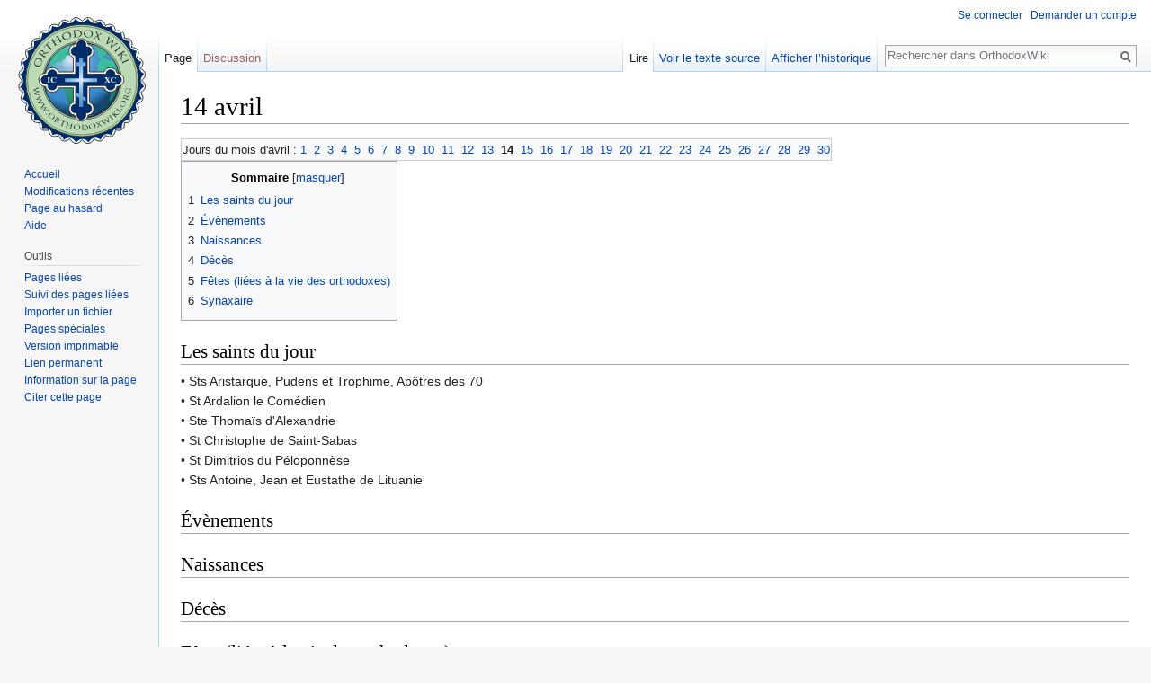

--- FILE ---
content_type: text/html; charset=UTF-8
request_url: https://fr.orthodoxwiki.org/14_avril
body_size: 5840
content:
<!DOCTYPE html>
<html class="client-nojs" lang="fr" dir="ltr">
<head>
<meta charset="UTF-8"/>
<title>14 avril — OrthodoxWiki</title>
<script>document.documentElement.className = document.documentElement.className.replace( /(^|\s)client-nojs(\s|$)/, "$1client-js$2" );</script>
<script>(window.RLQ=window.RLQ||[]).push(function(){mw.config.set({"wgCanonicalNamespace":"","wgCanonicalSpecialPageName":false,"wgNamespaceNumber":0,"wgPageName":"14_avril","wgTitle":"14 avril","wgCurRevisionId":54,"wgRevisionId":54,"wgArticleId":40,"wgIsArticle":true,"wgIsRedirect":false,"wgAction":"view","wgUserName":null,"wgUserGroups":["*"],"wgCategories":["Jours du calendrier"],"wgBreakFrames":false,"wgPageContentLanguage":"fr","wgPageContentModel":"wikitext","wgSeparatorTransformTable":[",\t."," \t,"],"wgDigitTransformTable":["",""],"wgDefaultDateFormat":"dmy","wgMonthNames":["","janvier","février","mars","avril","mai","juin","juillet","août","septembre","octobre","novembre","décembre"],"wgMonthNamesShort":["","janv.","fév.","mars","avr.","mai","juin","juill.","août","sept.","oct.","nov.","déc."],"wgRelevantPageName":"14_avril","wgRelevantArticleId":40,"wgRequestId":"539e045956b745759e26b053","wgIsProbablyEditable":false,"wgRelevantPageIsProbablyEditable":false,"wgRestrictionEdit":[],"wgRestrictionMove":[],"wgWikiEditorEnabledModules":{"toolbar":true,"preview":true,"publish":true},"wgPreferredVariant":"fr","wgMFExpandAllSectionsUserOption":false,"wgMFDisplayWikibaseDescriptions":{"search":false,"nearby":false,"watchlist":false,"tagline":false}});mw.loader.state({"site.styles":"ready","noscript":"ready","user.styles":"ready","user":"ready","user.options":"loading","user.tokens":"loading","mediawiki.legacy.shared":"ready","mediawiki.legacy.commonPrint":"ready","mediawiki.sectionAnchor":"ready","mediawiki.skinning.interface":"ready","skins.vector.styles":"ready"});mw.loader.implement("user.options@1pd8f5v",function($,jQuery,require,module){mw.user.options.set({"variant":"fr"});});mw.loader.implement("user.tokens@1i29mvf",function ( $, jQuery, require, module ) {
mw.user.tokens.set({"editToken":"+\\","patrolToken":"+\\","watchToken":"+\\","csrfToken":"+\\"});/*@nomin*/

});mw.loader.load(["site","mediawiki.page.startup","mediawiki.user","mediawiki.hidpi","mediawiki.page.ready","mediawiki.toc","mediawiki.searchSuggest","ext.CustomCSS","skins.vector.js"]);});</script>
<link rel="stylesheet" href="/load.php?debug=false&amp;lang=fr&amp;modules=mediawiki.legacy.commonPrint%2Cshared%7Cmediawiki.sectionAnchor%7Cmediawiki.skinning.interface%7Cskins.vector.styles&amp;only=styles&amp;skin=vector"/>
<script async="" src="/load.php?debug=false&amp;lang=fr&amp;modules=startup&amp;only=scripts&amp;skin=vector"></script>
<meta name="ResourceLoaderDynamicStyles" content=""/>
<meta name="generator" content="MediaWiki 1.30.0"/>
<link rel="shortcut icon" href="/assets/favicon.ico"/>
<link rel="search" type="application/opensearchdescription+xml" href="/opensearch_desc.php" title="OrthodoxWiki (fr)"/>
<link rel="EditURI" type="application/rsd+xml" href="https://fr.orthodoxwiki.org/api.php?action=rsd"/>
<link rel="license" href="/OrthodoxWiki:Droit_d%27auteur"/>
<link rel="alternate" type="application/atom+xml" title="Flux Atom de OrthodoxWiki" href="/index.php?title=Sp%C3%A9cial:Modifications_r%C3%A9centes&amp;feed=atom"/>
<!--[if lt IE 9]><script src="/resources/lib/html5shiv/html5shiv.min.js"></script><![endif]-->
</head>
<body class="mediawiki ltr sitedir-ltr mw-hide-empty-elt ns-0 ns-subject page-14_avril rootpage-14_avril skin-vector action-view">		<div id="mw-page-base" class="noprint"></div>
		<div id="mw-head-base" class="noprint"></div>
		<div id="content" class="mw-body" role="main">
			<a id="top"></a>

						<div class="mw-indicators mw-body-content">
</div>
			<h1 id="firstHeading" class="firstHeading" lang="fr">14 avril</h1>
									<div id="bodyContent" class="mw-body-content">
									<div id="siteSub" class="noprint">De OrthodoxWiki</div>
								<div id="contentSub"></div>
												<div id="jump-to-nav" class="mw-jump">
					Aller à :					<a href="#mw-head">navigation</a>, 					<a href="#p-search">rechercher</a>
				</div>
				<div id="mw-content-text" lang="fr" dir="ltr" class="mw-content-ltr"><div class="mw-parser-output"><table class="toccolours" border="0">
<tr>
<td> Jours du mois d'avril&#160;: <a href="/1_avril" title="1 avril">1</a>&#160;&#160;<a href="/2_avril" title="2 avril">2</a>&#160;&#160;<a href="/3_avril" title="3 avril">3</a>&#160;&#160;<a href="/4_avril" title="4 avril">4</a>&#160;&#160;<a href="/5_avril" title="5 avril">5</a>&#160;&#160;<a href="/6_avril" title="6 avril">6</a>&#160;&#160;<a href="/7_avril" title="7 avril">7</a>&#160;&#160;<a href="/8_avril" title="8 avril">8</a>&#160;&#160;<a href="/9_avril" title="9 avril">9</a>&#160;&#160;<a href="/10_avril" title="10 avril">10</a>&#160;&#160;<a href="/11_avril" title="11 avril">11</a>&#160;&#160;<a href="/12_avril" title="12 avril">12</a>&#160;&#160;<a href="/13_avril" title="13 avril">13</a>&#160;&#160;<a class="mw-selflink selflink">14</a>&#160;&#160;<a href="/15_avril" title="15 avril">15</a>&#160;&#160;<a href="/16_avril" title="16 avril">16</a>&#160;&#160;<a href="/17_avril" title="17 avril">17</a>&#160;&#160;<a href="/18_avril" title="18 avril">18</a>&#160;&#160;<a href="/19_avril" title="19 avril">19</a>&#160;&#160;<a href="/20_avril" title="20 avril">20</a>&#160;&#160;<a href="/21_avril" title="21 avril">21</a>&#160;&#160;<a href="/22_avril" title="22 avril">22</a>&#160;&#160;<a href="/23_avril" title="23 avril">23</a>&#160;&#160;<a href="/24_avril" title="24 avril">24</a>&#160;&#160;<a href="/25_avril" title="25 avril">25</a>&#160;&#160;<a href="/26_avril" title="26 avril">26</a>&#160;&#160;<a href="/27_avril" title="27 avril">27</a>&#160;&#160;<a href="/28_avril" title="28 avril">28</a>&#160;&#160;<a href="/29_avril" title="29 avril">29</a>&#160;&#160;<a href="/30_avril" title="30 avril">30</a>
</td></tr></table>
<div id="toc" class="toc"><div class="toctitle"><h2>Sommaire</h2></div>
<ul>
<li class="toclevel-1 tocsection-1"><a href="#Les_saints_du_jour"><span class="tocnumber">1</span> <span class="toctext">Les saints du jour</span></a></li>
<li class="toclevel-1 tocsection-2"><a href="#.C3.89v.C3.A8nements"><span class="tocnumber">2</span> <span class="toctext">Évènements</span></a></li>
<li class="toclevel-1 tocsection-3"><a href="#Naissances"><span class="tocnumber">3</span> <span class="toctext">Naissances</span></a></li>
<li class="toclevel-1 tocsection-4"><a href="#D.C3.A9c.C3.A8s"><span class="tocnumber">4</span> <span class="toctext">Décès</span></a></li>
<li class="toclevel-1 tocsection-5"><a href="#F.C3.AAtes_.28li.C3.A9es_.C3.A0_la_vie_des_orthodoxes.29"><span class="tocnumber">5</span> <span class="toctext">Fêtes (liées à la vie des orthodoxes)</span></a></li>
<li class="toclevel-1 tocsection-6"><a href="#Synaxaire"><span class="tocnumber">6</span> <span class="toctext">Synaxaire</span></a></li>
</ul>
</div>

<h2><span class="mw-headline" id="Les_saints_du_jour">Les saints du jour</span></h2>
<p>&#8226;&#160;Sts Aristarque, Pudens et Trophime, Ap&#244;tres des 70<br />&#8226;&#160;St Ardalion le Com&#233;dien<br />&#8226;&#160;Ste Thoma&#239;s d'Alexandrie<br />&#8226;&#160;St Christophe de Saint-Sabas<br />&#8226;&#160;St Dimitrios du P&#233;loponn&#232;se<br />&#8226;&#160;Sts Antoine, Jean et Eustathe de Lituanie
</p>
<h2><span class="mw-headline" id=".C3.89v.C3.A8nements">Évènements</span></h2>
<h2><span class="mw-headline" id="Naissances">Naissances</span></h2>
<h2><span class="mw-headline" id="D.C3.A9c.C3.A8s">Décès</span></h2>
<h2><span class="mw-headline" id="F.C3.AAtes_.28li.C3.A9es_.C3.A0_la_vie_des_orthodoxes.29">Fêtes (liées à la vie des orthodoxes)</span></h2>
<h2><span class="mw-headline" id="Synaxaire">Synaxaire</span></h2>
<ul><li>calendrier grégorien orthodoxe ("nouveau")&#160;:  <a class="external free" href="http://calendrier.egliseorthodoxe.com/pages/calend04new.html">http://calendrier.egliseorthodoxe.com/pages/calend04new.html</a></li>
<li>calendrier julien orthodoxe ("ancien")&#160;: <a class="external free" href="http://calendrier.egliseorthodoxe.com/pages/calend04.html">http://calendrier.egliseorthodoxe.com/pages/calend04.html</a></li></ul>
<table class="toccolours" border="0">
<tr>
<td> Jours du mois d'avril&#160;: <a href="/1_avril" title="1 avril">1</a>&#160;&#160;<a href="/2_avril" title="2 avril">2</a>&#160;&#160;<a href="/3_avril" title="3 avril">3</a>&#160;&#160;<a href="/4_avril" title="4 avril">4</a>&#160;&#160;<a href="/5_avril" title="5 avril">5</a>&#160;&#160;<a href="/6_avril" title="6 avril">6</a>&#160;&#160;<a href="/7_avril" title="7 avril">7</a>&#160;&#160;<a href="/8_avril" title="8 avril">8</a>&#160;&#160;<a href="/9_avril" title="9 avril">9</a>&#160;&#160;<a href="/10_avril" title="10 avril">10</a>&#160;&#160;<a href="/11_avril" title="11 avril">11</a>&#160;&#160;<a href="/12_avril" title="12 avril">12</a>&#160;&#160;<a href="/13_avril" title="13 avril">13</a>&#160;&#160;<a class="mw-selflink selflink">14</a>&#160;&#160;<a href="/15_avril" title="15 avril">15</a>&#160;&#160;<a href="/16_avril" title="16 avril">16</a>&#160;&#160;<a href="/17_avril" title="17 avril">17</a>&#160;&#160;<a href="/18_avril" title="18 avril">18</a>&#160;&#160;<a href="/19_avril" title="19 avril">19</a>&#160;&#160;<a href="/20_avril" title="20 avril">20</a>&#160;&#160;<a href="/21_avril" title="21 avril">21</a>&#160;&#160;<a href="/22_avril" title="22 avril">22</a>&#160;&#160;<a href="/23_avril" title="23 avril">23</a>&#160;&#160;<a href="/24_avril" title="24 avril">24</a>&#160;&#160;<a href="/25_avril" title="25 avril">25</a>&#160;&#160;<a href="/26_avril" title="26 avril">26</a>&#160;&#160;<a href="/27_avril" title="27 avril">27</a>&#160;&#160;<a href="/28_avril" title="28 avril">28</a>&#160;&#160;<a href="/29_avril" title="29 avril">29</a>&#160;&#160;<a href="/30_avril" title="30 avril">30</a>
</td></tr></table>

<!-- 
NewPP limit report
Cached time: 20260116095341
Cache expiry: 86400
Dynamic content: false
CPU time usage: 0.005 seconds
Real time usage: 0.006 seconds
Preprocessor visited node count: 32/1000000
Preprocessor generated node count: 64/1000000
Post‐expand include size: 2026/2097152 bytes
Template argument size: 0/2097152 bytes
Highest expansion depth: 3/40
Expensive parser function count: 0/100
-->
<!--
Transclusion expansion time report (%,ms,calls,template)
100.00%    1.951      1 -total
 46.12%    0.900      2 Modèle:Jours_avril
 38.64%    0.754      1 Modèle:14_avril
-->
</div></div>					<div class="printfooter">
						Récupérée de «&#160;<a dir="ltr" href="https://fr.orthodoxwiki.org/index.php?title=14_avril&amp;oldid=54">https://fr.orthodoxwiki.org/index.php?title=14_avril&amp;oldid=54</a>&#160;»					</div>
				<div id="catlinks" class="catlinks" data-mw="interface"><div id="mw-normal-catlinks" class="mw-normal-catlinks"><a href="/Sp%C3%A9cial:Cat%C3%A9gories" title="Spécial:Catégories">Catégorie</a> : <ul><li><a href="/Cat%C3%A9gorie:Jours_du_calendrier" title="Catégorie:Jours du calendrier">Jours du calendrier</a></li></ul></div><br /><hr /><a href="/Cat%C3%A9gorie:Cat%C3%A9gories" title="Catégorie:Catégories">Catégories</a> &gt; <a href="/Cat%C3%A9gorie:Liturgie" title="Catégorie:Liturgie">Liturgie</a> &gt; <a href="/Cat%C3%A9gorie:Calendrier" title="Catégorie:Calendrier">Calendrier</a><br />
<a href="/Cat%C3%A9gorie:Cat%C3%A9gories" title="Catégorie:Catégories">Catégories</a> &gt; <a href="/Cat%C3%A9gorie:Liturgie" title="Catégorie:Liturgie">Liturgie</a> &gt; <a href="/Cat%C3%A9gorie:F%C3%AAtes" title="Catégorie:Fêtes">Fêtes</a> &gt; <a href="/Cat%C3%A9gorie:Jours_du_calendrier" title="Catégorie:Jours du calendrier">Jours du calendrier</a></div>				<div class="visualClear"></div>
							</div>
		</div>
		<div id="mw-navigation">
			<h2>Menu de navigation</h2>

			<div id="mw-head">
									<div id="p-personal" role="navigation" class="" aria-labelledby="p-personal-label">
						<h3 id="p-personal-label">Outils personnels</h3>
						<ul>
							<li id="pt-login"><a href="/index.php?title=Sp%C3%A9cial:Connexion&amp;returnto=14+avril" title="Vous êtes encouragé à vous connecter ; ce n’est cependant pas obligatoire. [o]" accesskey="o">Se connecter</a></li><li id="pt-createaccount"><a href="/Sp%C3%A9cial:Demander_un_compte" title="Vous êtes encouragé à créer un compte utilisateur et vous connecter; ce n’est cependant pas obligatoire.">Demander un compte</a></li>						</ul>
					</div>
									<div id="left-navigation">
										<div id="p-namespaces" role="navigation" class="vectorTabs" aria-labelledby="p-namespaces-label">
						<h3 id="p-namespaces-label">Espaces de noms</h3>
						<ul>
														<li id="ca-nstab-main" class="selected"><span><a href="/14_avril" title="Voir le contenu de la page [c]" accesskey="c">Page</a></span></li>
							<li id="ca-talk" class="new"><span><a href="/index.php?title=Discussion:14_avril&amp;action=edit&amp;redlink=1" rel="discussion" title="Discussion au sujet de cette page de contenu [t]" accesskey="t">Discussion</a></span></li>
						</ul>
					</div>
										<div id="p-variants" role="navigation" class="vectorMenu emptyPortlet" aria-labelledby="p-variants-label">
												<h3 id="p-variants-label">
							<span>Variantes</span>
						</h3>

						<div class="menu">
							<ul>
															</ul>
						</div>
					</div>
									</div>
				<div id="right-navigation">
										<div id="p-views" role="navigation" class="vectorTabs" aria-labelledby="p-views-label">
						<h3 id="p-views-label">Affichages</h3>
						<ul>
														<li id="ca-view" class="selected"><span><a href="/14_avril">Lire</a></span></li>
							<li id="ca-viewsource"><span><a href="/index.php?title=14_avril&amp;action=edit" title="Cette page est protégée.&#10;Vous pouvez toutefois en visualiser la source. [e]" accesskey="e">Voir le texte source</a></span></li>
							<li id="ca-history" class="collapsible"><span><a href="/index.php?title=14_avril&amp;action=history" title="Historique des versions de cette page [h]" accesskey="h">Afficher l’historique</a></span></li>
						</ul>
					</div>
										<div id="p-cactions" role="navigation" class="vectorMenu emptyPortlet" aria-labelledby="p-cactions-label">
						<h3 id="p-cactions-label"><span>Plus</span></h3>

						<div class="menu">
							<ul>
															</ul>
						</div>
					</div>
										<div id="p-search" role="search">
						<h3>
							<label for="searchInput">Rechercher</label>
						</h3>

						<form action="/index.php" id="searchform">
							<div id="simpleSearch">
							<input type="search" name="search" placeholder="Rechercher dans OrthodoxWiki" title="Rechercher dans OrthodoxWiki [f]" accesskey="f" id="searchInput"/><input type="hidden" value="Spécial:Recherche" name="title"/><input type="submit" name="fulltext" value="Rechercher" title="Rechercher les pages comportant ce texte." id="mw-searchButton" class="searchButton mw-fallbackSearchButton"/><input type="submit" name="go" value="Continuer" title="Accédez à une page du même nom si elle existe" id="searchButton" class="searchButton"/>							</div>
						</form>
					</div>
									</div>
			</div>
			<div id="mw-panel">
				<div id="p-logo" role="banner"><a class="mw-wiki-logo" href="/Accueil"  title="Visiter la page d’accueil"></a></div>
						<div class="portal" role="navigation" id='p-navigation' aria-labelledby='p-navigation-label'>
			<h3 id='p-navigation-label'>Navigation</h3>

			<div class="body">
									<ul>
						<li id="n-mainpage-description"><a href="/Accueil" title="Accueil général [z]" accesskey="z">Accueil</a></li><li id="n-recentchanges"><a href="/Sp%C3%A9cial:Modifications_r%C3%A9centes" title="Liste des modifications récentes sur le wiki [r]" accesskey="r">Modifications récentes</a></li><li id="n-randompage"><a href="/Sp%C3%A9cial:Page_au_hasard" title="Afficher une page au hasard [x]" accesskey="x">Page au hasard</a></li><li id="n-help"><a href="https://www.mediawiki.org/wiki/Special:MyLanguage/Help:Contents" title="Accès à l’aide">Aide</a></li>					</ul>
							</div>
		</div>
			<div class="portal" role="navigation" id='p-tb' aria-labelledby='p-tb-label'>
			<h3 id='p-tb-label'>Outils</h3>

			<div class="body">
									<ul>
						<li id="t-whatlinkshere"><a href="/Sp%C3%A9cial:Pages_li%C3%A9es/14_avril" title="Liste des pages liées qui pointent sur celle-ci [j]" accesskey="j">Pages liées</a></li><li id="t-recentchangeslinked"><a href="/Sp%C3%A9cial:Suivi_des_liens/14_avril" rel="nofollow" title="Liste des modifications récentes des pages appelées par celle-ci [k]" accesskey="k">Suivi des pages liées</a></li><li id="t-upload"><a href="https://commons.orthodoxwiki.org/Special:Upload" title="Téléverser des fichiers [u]" accesskey="u">Importer un fichier</a></li><li id="t-specialpages"><a href="/Sp%C3%A9cial:Pages_sp%C3%A9ciales" title="Liste de toutes les pages spéciales [q]" accesskey="q">Pages spéciales</a></li><li id="t-print"><a href="/index.php?title=14_avril&amp;printable=yes" rel="alternate" title="Version imprimable de cette page [p]" accesskey="p">Version imprimable</a></li><li id="t-permalink"><a href="/index.php?title=14_avril&amp;oldid=54" title="Adresse permanente de cette version de la page">Lien permanent</a></li><li id="t-info"><a href="/index.php?title=14_avril&amp;action=info" title="Plus d’information sur cette page">Information sur la page</a></li><li id="t-cite"><a href="/index.php?title=Sp%C3%A9cial:Citer&amp;page=14_avril&amp;id=54" title="Informations sur la manière de citer cette page">Citer cette page</a></li>					</ul>
							</div>
		</div>
				</div>
		</div>
		<div id="footer" role="contentinfo">
							<ul id="footer-info">
											<li id="footer-info-lastmod"> La dernière modification de cette page a été faite le 6 avril 2008 à 12:58.</li>
											<li id="footer-info-viewcount">Cette page a été consultée 6 942 fois.</li>
											<li id="footer-info-copyright">Le contenu est disponible sous licence <a href="/OrthodoxWiki:Droit_d%27auteur" class="mw-redirect" title="OrthodoxWiki:Droit d&#039;auteur">GFDL / CC by-sa</a> sauf mention contraire.</li>
									</ul>
							<ul id="footer-places">
											<li id="footer-places-privacy"><a href="/OrthodoxWiki:Politique_de_confidentialit%C3%A9" title="OrthodoxWiki:Politique de confidentialité">Politique de confidentialité</a></li>
											<li id="footer-places-about"><a href="/OrthodoxWiki:%C3%80_propos_de" title="OrthodoxWiki:À propos de">À propos de OrthodoxWiki</a></li>
											<li id="footer-places-disclaimer"><a href="/OrthodoxWiki:Avertissements_g%C3%A9n%C3%A9raux" title="OrthodoxWiki:Avertissements généraux">Avertissements</a></li>
											<li id="footer-places-mobileview"><a href="https://fr.orthodoxwiki.org/index.php?title=14_avril&amp;mobileaction=toggle_view_mobile" class="noprint stopMobileRedirectToggle">Version mobile</a></li>
									</ul>
										<ul id="footer-icons" class="noprint">
											<li id="footer-copyrightico">
							<a href="https://fr.orthodoxwiki.org/OrthodoxWiki:Droit_d&#039;auteur"><img src="/assets/licenses.png" alt="GFDL / CC by-sa" width="88" height="31"/></a>						</li>
									</ul>
						<div style="clear:both"></div>
		</div>
		<script>(window.RLQ=window.RLQ||[]).push(function(){mw.config.set({"wgPageParseReport":{"limitreport":{"cputime":"0.005","walltime":"0.006","ppvisitednodes":{"value":32,"limit":1000000},"ppgeneratednodes":{"value":64,"limit":1000000},"postexpandincludesize":{"value":2026,"limit":2097152},"templateargumentsize":{"value":0,"limit":2097152},"expansiondepth":{"value":3,"limit":40},"expensivefunctioncount":{"value":0,"limit":100},"timingprofile":["100.00%    1.951      1 -total"," 46.12%    0.900      2 Modèle:Jours_avril"," 38.64%    0.754      1 Modèle:14_avril"]},"cachereport":{"timestamp":"20260116095341","ttl":86400,"transientcontent":false}}});});</script><script>
  (function(i,s,o,g,r,a,m){i['GoogleAnalyticsObject']=r;i[r]=i[r]||function(){
  (i[r].q=i[r].q||[]).push(arguments)},i[r].l=1*new Date();a=s.createElement(o),
  m=s.getElementsByTagName(o)[0];a.async=1;a.src=g;m.parentNode.insertBefore(a,m)
  })(window,document,'script','//www.google-analytics.com/analytics.js','ga');

  ga('create', 'UA-925103-1', 'auto');
  ga('set', 'anonymizeIp', true);
  ga('send', 'pageview');

</script>
<script>(window.RLQ=window.RLQ||[]).push(function(){mw.config.set({"wgBackendResponseTime":34});});</script>
	</body>
</html>


--- FILE ---
content_type: text/javascript; charset=utf-8
request_url: https://fr.orthodoxwiki.org/load.php?debug=false&lang=fr&modules=startup&only=scripts&skin=vector
body_size: 23592
content:
window.mwPerformance=(window.performance&&performance.mark)?performance:{mark:function(){}};window.mwNow=(function(){var perf=window.performance,navStart=perf&&perf.timing&&perf.timing.navigationStart;return navStart&&typeof perf.now==='function'?function(){return navStart+perf.now();}:function(){return Date.now();};}());window.isCompatible=function(str){var ua=str||navigator.userAgent;return!!((function(){'use strict';return!this&&!!Function.prototype.bind&&!!window.JSON;}())&&'querySelector'in document&&'localStorage'in window&&'addEventListener'in window&&!(ua.match(/webOS\/1\.[0-4]|SymbianOS|Series60|NetFront|Opera Mini|S40OviBrowser|MeeGo|Android.+Glass|^Mozilla\/5\.0 .+ Gecko\/$|googleweblight/)||ua.match(/PlayStation/i)));};(function(){var NORLQ,script;if(!isCompatible()){document.documentElement.className=document.documentElement.className.replace(/(^|\s)client-js(\s|$)/,'$1client-nojs$2');NORLQ=window.NORLQ||[];while(NORLQ.length){NORLQ.shift()();}window.NORLQ={push:function(
fn){fn();}};window.RLQ={push:function(){}};return;}function startUp(){mw.config=new mw.Map(true);mw.loader.addSource({"local":"/load.php"});mw.loader.register([["site","0hxz5t1",[1]],["site.styles","1f5xrdr",[],"site"],["noscript","0svmd14",[],"noscript"],["filepage","188bsm7"],["user.groups","1dt03e9",[5]],["user","0m9ypbn",[6],"user"],["user.styles","1w1mgoh",[],"user"],["user.defaults","044mhww"],["user.options","1pd8f5v",[7],"private"],["user.tokens","1i29mvf",[],"private"],["mediawiki.language.data","1nbhw1e",[176]],["mediawiki.skinning.elements","0129hue"],["mediawiki.skinning.content","1j17u26"],["mediawiki.skinning.interface","1dfn6kn"],["mediawiki.skinning.content.parsoid","14c20ph"],["mediawiki.skinning.content.externallinks","0phy2rm"],["jquery.accessKeyLabel","0k9sidn",[25,133]],["jquery.appear","04e80si"],["jquery.async","1d4odtg"],["jquery.autoEllipsis","192c5nx",[37]],["jquery.badge","0hn16go",[173]],["jquery.byteLength","1kms959"],["jquery.byteLimit","0dzuc1t",[21]],[
"jquery.checkboxShiftClick","1s9hlmk"],["jquery.chosen","1mcq3iq"],["jquery.client","1qzd9i7"],["jquery.color","1fs7rv8",[27]],["jquery.colorUtil","19929sj"],["jquery.confirmable","1g3qcq7",[177]],["jquery.cookie","1e3ig7d"],["jquery.expandableField","1vtby5d"],["jquery.farbtastic","1qs2fyo",[27]],["jquery.footHovzer","1apbuv1"],["jquery.form","140vacw"],["jquery.fullscreen","1t7kua4"],["jquery.getAttrs","0jv705f"],["jquery.hidpi","1n65ajd"],["jquery.highlightText","0kgkgwh",[133]],["jquery.hoverIntent","0jbg3lc"],["jquery.i18n","08dvpux",[175]],["jquery.localize","1yamy1n"],["jquery.makeCollapsible","0bzdx8l"],["jquery.mockjax","0mar7qz"],["jquery.mw-jump","1m05421"],["jquery.placeholder","09dcnzt"],["jquery.qunit","195z63l"],["jquery.spinner","0fwmd18"],["jquery.jStorage","0a3gjj8"],["jquery.suggestions","1r7uq53",[37]],["jquery.tabIndex","06n2eji"],["jquery.tablesorter","1cwydeh",[133,178]],["jquery.textSelection","0ot24co",[25]],["jquery.throttle-debounce","1y413cl"],[
"jquery.xmldom","1g17kei"],["jquery.tipsy","08dshcw"],["jquery.ui.core","1be07f1",[56],"jquery.ui"],["jquery.ui.core.styles","0dzz60v",[],"jquery.ui"],["jquery.ui.accordion","1nl7xv5",[55,75],"jquery.ui"],["jquery.ui.autocomplete","07kraus",[64],"jquery.ui"],["jquery.ui.button","1m0x9hz",[55,75],"jquery.ui"],["jquery.ui.datepicker","126pxo2",[55],"jquery.ui"],["jquery.ui.dialog","1h2lwtu",[59,62,66,68],"jquery.ui"],["jquery.ui.draggable","15r8v5t",[55,65],"jquery.ui"],["jquery.ui.droppable","0ou76qk",[62],"jquery.ui"],["jquery.ui.menu","0z8xpb3",[55,66,75],"jquery.ui"],["jquery.ui.mouse","0cw25gp",[75],"jquery.ui"],["jquery.ui.position","06hbus6",[],"jquery.ui"],["jquery.ui.progressbar","11foopx",[55,75],"jquery.ui"],["jquery.ui.resizable","1hjnxd8",[55,65],"jquery.ui"],["jquery.ui.selectable","04h8eg7",[55,65],"jquery.ui"],["jquery.ui.slider","1gdsflz",[55,65],"jquery.ui"],["jquery.ui.sortable","0iv6edr",[55,65],"jquery.ui"],["jquery.ui.spinner","097h43z",[59],"jquery.ui"],[
"jquery.ui.tabs","0dug9kg",[55,75],"jquery.ui"],["jquery.ui.tooltip","0o2g9so",[55,66,75],"jquery.ui"],["jquery.ui.widget","19uekrv",[],"jquery.ui"],["jquery.effects.core","1t480t8",[],"jquery.ui"],["jquery.effects.blind","1923urd",[76],"jquery.ui"],["jquery.effects.bounce","114jmt3",[76],"jquery.ui"],["jquery.effects.clip","18p5qj2",[76],"jquery.ui"],["jquery.effects.drop","0wy83be",[76],"jquery.ui"],["jquery.effects.explode","0xveiw7",[76],"jquery.ui"],["jquery.effects.fade","0ohr4hf",[76],"jquery.ui"],["jquery.effects.fold","1goepbr",[76],"jquery.ui"],["jquery.effects.highlight","1rqpnrb",[76],"jquery.ui"],["jquery.effects.pulsate","1pqnrgr",[76],"jquery.ui"],["jquery.effects.scale","1hhq8vv",[76],"jquery.ui"],["jquery.effects.shake","0zwn1gk",[76],"jquery.ui"],["jquery.effects.slide","1iyqzt7",[76],"jquery.ui"],["jquery.effects.transfer","0292ikf",[76],"jquery.ui"],["json","1dt03e9"],["moment","1lcz2h3",[173]],["mediawiki.apihelp","0j0dxbc"],["mediawiki.template","0x9rxok"],[
"mediawiki.template.mustache","06c6oo8",[93]],["mediawiki.template.regexp","17mjt6k",[93]],["mediawiki.apipretty","0fcscv6"],["mediawiki.api","1qc3m69",[150,9]],["mediawiki.api.category","0vvwfrj",[138,97]],["mediawiki.api.edit","0pdjv9p",[138,148]],["mediawiki.api.login","0c58wpd",[97]],["mediawiki.api.options","185pnab",[97]],["mediawiki.api.parse","10mdogp",[97]],["mediawiki.api.upload","1mltgw5",[99]],["mediawiki.api.user","0iuavzl",[97]],["mediawiki.api.watch","1vbfzke",[97]],["mediawiki.api.messages","0fmnu7t",[97]],["mediawiki.api.rollback","0fry3ez",[97]],["mediawiki.content.json","1w2vlxs"],["mediawiki.confirmCloseWindow","11uunxw"],["mediawiki.debug","1jfmij2",[32]],["mediawiki.diff.styles","03fyso4"],["mediawiki.feedback","0fge5xq",[138,127,273]],["mediawiki.feedlink","1y5vpex"],["mediawiki.filewarning","0n36ncj",[269]],["mediawiki.ForeignApi","1atwqxn",[116]],["mediawiki.ForeignApi.core","1pkbur7",[97,265]],["mediawiki.helplink","06maj03"],["mediawiki.hidpi","0qwkn13",[36],
null,null,"return'srcset'in new Image();"],["mediawiki.hlist","0f39vw0"],["mediawiki.htmlform","0mlqulf",[22,133]],["mediawiki.htmlform.checker","0vvjo8y",[52]],["mediawiki.htmlform.ooui","05am35q",[269]],["mediawiki.htmlform.styles","0uzcotk"],["mediawiki.htmlform.ooui.styles","0xazgv7"],["mediawiki.icon","1jbml7g"],["mediawiki.inspect","11lm4b0",[21,133]],["mediawiki.messagePoster","1duz8vu",[115]],["mediawiki.messagePoster.wikitext","0biur6b",[99,127]],["mediawiki.notification","1216r5z",[150]],["mediawiki.notify","13slzdl"],["mediawiki.notification.convertmessagebox","1ee664k",[129]],["mediawiki.notification.convertmessagebox.styles","0mp0kx1"],["mediawiki.RegExp","0hzet0x"],["mediawiki.pager.tablePager","175ktuz"],["mediawiki.searchSuggest","0qtchne",[35,48,97]],["mediawiki.sectionAnchor","0bcii8t"],["mediawiki.storage","0cy9hjg"],["mediawiki.Title","05tyast",[21,150]],["mediawiki.Upload","1ys3ni5",[103]],["mediawiki.ForeignUpload","0qhgk4p",[115,139]],[
"mediawiki.ForeignStructuredUpload.config","0msydx9"],["mediawiki.ForeignStructuredUpload","12qhttu",[141,140]],["mediawiki.Upload.Dialog","1nyey3j",[144]],["mediawiki.Upload.BookletLayout","15s64ux",[139,177,262,91,271,273]],["mediawiki.ForeignStructuredUpload.BookletLayout","0ee9bo6",[142,144,106,181,254,249]],["mediawiki.toc","1sal230",[154]],["mediawiki.Uri","00vn1y2",[150,95]],["mediawiki.user","0nksa1v",[104,137,8]],["mediawiki.userSuggest","0oz5j2s",[48,97]],["mediawiki.util","0153wcw",[16,130]],["mediawiki.viewport","1cdnw6q"],["mediawiki.checkboxtoggle","1bmmpjw"],["mediawiki.checkboxtoggle.styles","0xu3q8e"],["mediawiki.cookie","02r68sj",[29]],["mediawiki.toolbar","0uurds2",[51]],["mediawiki.experiments","1xvqzpc"],["mediawiki.action.edit","01h6je3",[51,158,97,251]],["mediawiki.action.edit.styles","0xhm5zn"],["mediawiki.action.edit.collapsibleFooter","1aso546",[41,125,137]],["mediawiki.action.edit.preview","1004ok1",[33,46,51,97,111,177,269]],["mediawiki.action.history",
"0jqhrbn"],["mediawiki.action.history.styles","1320wm5"],["mediawiki.action.history.diff","03fyso4"],["mediawiki.action.view.dblClickEdit","1x1khce",[150,8]],["mediawiki.action.view.metadata","1aw2x8p"],["mediawiki.action.view.categoryPage.styles","0dm8h9s"],["mediawiki.action.view.postEdit","0c09hs0",[177,129]],["mediawiki.action.view.redirect","0osqcom",[25]],["mediawiki.action.view.redirectPage","0fdqrm4"],["mediawiki.action.view.rightClickEdit","1j8uw6a"],["mediawiki.action.edit.editWarning","0az1cky",[51,109,177]],["mediawiki.action.view.filepage","0vsw2mu"],["mediawiki.language","0grn04m",[174,10]],["mediawiki.cldr","0h7occe",[175]],["mediawiki.libs.pluralruleparser","15b64p4"],["mediawiki.language.init","1gulj77"],["mediawiki.jqueryMsg","1e9hmdb",[173,150,8]],["mediawiki.language.months","01thd27",[173]],["mediawiki.language.names","0ms0qbi",[176]],["mediawiki.language.specialCharacters","0o0sasr",[173]],["mediawiki.libs.jpegmeta","0vx6ir1"],["mediawiki.page.gallery","18en5pa",[
52,183]],["mediawiki.page.gallery.styles","1gkw4jg"],["mediawiki.page.gallery.slideshow","0thc9qv",[138,97,271,286]],["mediawiki.page.ready","1fkexun",[16,23,43]],["mediawiki.page.startup","0me67pw"],["mediawiki.page.patrol.ajax","0jma2nt",[46,138,97]],["mediawiki.page.watch.ajax","0yfglcc",[138,105,177,186]],["mediawiki.page.rollback","12004b9",[46,107]],["mediawiki.page.image.pagination","1i31s0q",[46,150]],["mediawiki.rcfilters.filters.base.styles","1pk28f8"],["mediawiki.rcfilters.highlightCircles.seenunseen.styles","036vvzh"],["mediawiki.rcfilters.filters.dm","05rake7",[21,147,101,148,265]],["mediawiki.rcfilters.filters.ui","0wbupfo",[41,193,268,280,282,284,286]],["mediawiki.special","0s0e196"],["mediawiki.special.apisandbox.styles","0qcgurk"],["mediawiki.special.apisandbox","03ja6en",[41,97,177,252,268]],["mediawiki.special.block","10f6n5k",[120,150]],["mediawiki.special.changecredentials.js","0vjz9tf",[97,122]],["mediawiki.special.changeslist","1umah1p"],[
"mediawiki.special.changeslist.enhanced","1itl7c8"],["mediawiki.special.changeslist.legend","0blgx84"],["mediawiki.special.changeslist.legend.js","1skelhn",[41,154]],["mediawiki.special.changeslist.visitedstatus","1mn3byo"],["mediawiki.special.comparepages.styles","1ej7sm1"],["mediawiki.special.contributions","0vwguve",[177,249]],["mediawiki.special.edittags","0j4qi43",[24]],["mediawiki.special.edittags.styles","0u1k3c2"],["mediawiki.special.import","1cf3q6p"],["mediawiki.special.movePage","087cvd5",[247,251]],["mediawiki.special.movePage.styles","1y5asye"],["mediawiki.special.pageLanguage","0cwlnp4",[269]],["mediawiki.special.pagesWithProp","11kfrhz"],["mediawiki.special.preferences","1qjg03p",[109,173,131]],["mediawiki.special.preferences.styles","0b7nabd"],["mediawiki.special.recentchanges","1aox311"],["mediawiki.special.search","1eyex1n",[260]],["mediawiki.special.search.commonsInterwikiWidget","0a4jxc5",[147,97,177]],["mediawiki.special.search.interwikiwidget.styles","0f9m96v"],[
"mediawiki.special.search.styles","1l8syq4"],["mediawiki.special.undelete","1nppa5z"],["mediawiki.special.unwatchedPages","0lbb00l",[138,105]],["mediawiki.special.upload","1r0obfq",[46,138,97,109,177,181,224,93]],["mediawiki.special.upload.styles","1bchk3s"],["mediawiki.special.userlogin.common.styles","0onyfwv"],["mediawiki.special.userlogin.login.styles","17824lc"],["mediawiki.special.userlogin.signup.js","0o5zhfg",[97,121,177]],["mediawiki.special.userlogin.signup.styles","104wypb"],["mediawiki.special.userrights","0vcjc6j",[131]],["mediawiki.special.watchlist","1xkcjl9",[138,105,177,269]],["mediawiki.special.watchlist.styles","0g94lxr"],["mediawiki.special.version","1peg6ag"],["mediawiki.legacy.config","049by9m"],["mediawiki.legacy.commonPrint","121jybj"],["mediawiki.legacy.protect","15dvff0",[22]],["mediawiki.legacy.shared","0ih4klm"],["mediawiki.legacy.oldshared","0iw3shj"],["mediawiki.legacy.wikibits","13zfzn8"],["mediawiki.ui","1ad7l40"],["mediawiki.ui.checkbox","162s1n1"],[
"mediawiki.ui.radio","1v9lugl"],["mediawiki.ui.anchor","0341o3y"],["mediawiki.ui.button","1fd9oaf"],["mediawiki.ui.input","193u1h4"],["mediawiki.ui.icon","06xsho3"],["mediawiki.ui.text","13q060f"],["mediawiki.widgets","1xcxdbg",[22,37,138,97,248,271]],["mediawiki.widgets.styles","0kr5xfa"],["mediawiki.widgets.DateInputWidget","00mrviy",[250,91,271]],["mediawiki.widgets.DateInputWidget.styles","0vnul7j"],["mediawiki.widgets.visibleByteLimit","180oqxs",[22,269]],["mediawiki.widgets.datetime","0ltlq0v",[269,287,288]],["mediawiki.widgets.CategorySelector","1dt03e9",[254]],["mediawiki.widgets.CategoryMultiselectWidget","1rhtn9k",[115,138,271]],["mediawiki.widgets.SelectWithInputWidget","0tyeyl3",[256,271]],["mediawiki.widgets.SelectWithInputWidget.styles","118n03c"],["mediawiki.widgets.MediaSearch","1rvgvhw",[115,138,271]],["mediawiki.widgets.UserInputWidget","0ubtjol",[97,271]],["mediawiki.widgets.UsersMultiselectWidget","0vzdc68",[97,271]],["mediawiki.widgets.SearchInputWidget","1he2wt1",
[135,247]],["mediawiki.widgets.SearchInputWidget.styles","19dmlne"],["mediawiki.widgets.StashedFileWidget","05dwzo2",[97,269]],["es5-shim","1dt03e9"],["dom-level2-shim","1dt03e9"],["oojs","136qns3"],["mediawiki.router","1rqlleg",[267]],["oojs-router","0bpylu6",[265]],["oojs-ui","1dt03e9",[272,271,273]],["oojs-ui-core","1u7jzgn",[173,265,270,277,278,283,274,275]],["oojs-ui-core.styles","0gnpfxj"],["oojs-ui-widgets","0bxxrrf",[269,279,287,288]],["oojs-ui-toolbars","1sl3fxf",[269,288]],["oojs-ui-windows","15tzudq",[269,288]],["oojs-ui.styles.indicators","1b2u6w1"],["oojs-ui.styles.textures","106vfzw"],["oojs-ui.styles.icons-accessibility","0yh0jn4"],["oojs-ui.styles.icons-alerts","18mxcks"],["oojs-ui.styles.icons-content","0mq271z"],["oojs-ui.styles.icons-editing-advanced","1n1o7t3"],["oojs-ui.styles.icons-editing-core","1cl50rd"],["oojs-ui.styles.icons-editing-list","0n7puku"],["oojs-ui.styles.icons-editing-styling","107mtuj"],["oojs-ui.styles.icons-interactions","1b5c95i"],[
"oojs-ui.styles.icons-layout","02swdc6"],["oojs-ui.styles.icons-location","1s7f23s"],["oojs-ui.styles.icons-media","0f0bxqo"],["oojs-ui.styles.icons-moderation","17tqzb9"],["oojs-ui.styles.icons-movement","1h81qxd"],["oojs-ui.styles.icons-user","1wmh23b"],["oojs-ui.styles.icons-wikimedia","02zfac8"],["skins.vector.styles","11ie2qm"],["skins.vector.styles.experimental.print","1na78yy"],["skins.vector.styles.responsive","0znuulq"],["skins.vector.js","1i3w7q2",[49,52]],["ext.charinsert","10n6idn",[155]],["ext.charinsert.styles","1smve0y",[],"noscript"],["ext.cite.styles","1fp7qb5"],["ext.cite.a11y","08lb3by"],["ext.cite.style","01m737z"],["ext.checkUser","0mhww2z",[150]],["ext.checkUser.caMultiLock","071y8fe",[150]],["ext.citeThisPage","16y8azr"],["ext.confirmEdit.editPreview.ipwhitelist.styles","0sg013b"],["ext.inputBox.styles","0wreml3"],["ext.inputBox","0bowsiq",[52]],["ext.interwiki.specialpage","0s1j4qf",[41]],["ext.nuke","1k18q43"],["jquery.wikiEditor","1dt03e9",[310],
"ext.wikiEditor"],["jquery.wikiEditor.core","1oc123b",[51,173],"ext.wikiEditor"],["jquery.wikiEditor.dialogs","13e2y98",[49,61,314],"ext.wikiEditor"],["jquery.wikiEditor.dialogs.config","0bicx2v",[48,310,145,143,93],"ext.wikiEditor"],["jquery.wikiEditor.preview","08inzdd",[309,97],"ext.wikiEditor"],["jquery.wikiEditor.publish","1de7shq",[310],"ext.wikiEditor"],["jquery.wikiEditor.toolbar","13l4asx",[18,29,309,316],"ext.wikiEditor"],["jquery.wikiEditor.toolbar.config","0plu9rk",[314,180],"ext.wikiEditor"],["jquery.wikiEditor.toolbar.i18n","035dtlw",[],"ext.wikiEditor"],["ext.wikiEditor","1dt03e9",[320],"ext.wikiEditor"],["ext.wikiEditor.styles","1isnltq",[],"ext.wikiEditor"],["ext.wikiEditor.core","0bajeox",[309,148],"ext.wikiEditor"],["ext.wikiEditor.dialogs","1x88xym",[323,311],"ext.wikiEditor"],["ext.wikiEditor.preview","0xeahiv",[319,312],"ext.wikiEditor"],["ext.wikiEditor.publish","1iia83n",[319,313],"ext.wikiEditor"],["ext.wikiEditor.toolbar","0emi6bi",[319,315],"ext.wikiEditor"],
["ext.dismissableSiteNotice","1rqp2tp",[29,150]],["ext.dismissableSiteNotice.styles","0wu45ud"],["mobile.pagelist.styles","1fzfgtd"],["mobile.pagesummary.styles","1v3jmwy"],["mobile.overlay.images","0wa4wsy"],["mobile.issues.images","1t2kxg8"],["mobile.toc.images","05g623m"],["mobile.references.images","19fmcj1"],["mobile.messageBox.styles","19pjg7d"],["mobile.messageBox","0q1agnt",[332,341]],["mediawiki.template.hogan","0cn6j6e",[93]],["mobile.pagelist.scripts","08wic9z",[358]],["mobile.watchlist","04ronxl",[365,335]],["mobile.toc","1igijsp",[330,356]],["mobile.ajax.styles","15j7q7h"],["mobile.backtotop","09anz30",[356]],["mobile.startup.images","0bt58rx"],["mobile.startup","0js1q39",[29,52,177,148,151,338,328,326,327,340,265,334]],["mobile.foreignApi","0sd8gjn",[116,341]],["mobile.abusefilter","1mavysp",[341]],["mobile.editor.api","185wxfy",[341]],["mobile.editor.common","07tz1vm",[109,344,401,333,268]],["mobile.editor.overlay","0bejmy6",[129,343,345,280]],["mobile.search.images",
"0yz6xx8"],["mobile.search","0upgss8",[403,335,347]],["mobile.search.util","10nn0lm",[341]],["mobile.search.api","0qi0h3y",[138,349]],["mobile.talk.overlays","0ijd80b",[242,345]],["mobile.mediaViewer","1jcy2cq",[341]],["mobile.categories.overlays","13jysla",[345,365,348,350]],["mobile.references","1prpee3",[344,355,331]],["mobile.references.gateway","1885ahd",[341]],["mobile.toggle","05x9ao2",[341]],["mobile.pointerOverlay","0xx4ayd",[341]],["mobile.watchstar","17wa97s",[349]],["mobile.languages.structured","00rs372",[341]],["mobile.issues","01naf9k",[329,341]],["mobile.nearby","06n6nzn",[342,333,335,368]],["mobile.gallery","1xzkczu",[365]],["mobile.betaoptin","0ug7i99",[156,341]],["mobile.fontchanger","16hiu7v",[341]],["mobile.infiniteScroll","1qu4frd",[341]],["mobile.patrol.ajax","1gs7ud7",[138,341]],["mobile.special.user.icons","0cxfnlx"],["mobile.special.nearby.styles","01i9uvo"],["mobile.special.userlogin.scripts","01nkkhw"],["mobile.special.nearby.scripts","1f7vy6l",[147,266,361]
],["mobile.special.uploads.scripts","1wntipa",[362]],["mobile.special.mobilediff.images","169vfev"],["skins.minerva.base.reset","1j7jlcc"],["skins.minerva.base.styles","1k7ab12"],["skins.minerva.content.styles","0zh6agn"],["skins.minerva.tablet.styles","09k6ddn"],["skins.minerva.icons.images","15w2260"],["skins.minerva.icons.images.variants","1xx3v0w"],["skins.minerva.icons.images.scripts","0nz54y9"],["skins.minerva.mainPage.styles","1tuaoig"],["skins.minerva.userpage.icons","0aty9uo"],["skins.minerva.userpage.styles","1egiw0p"],["skins.minerva.mainMenu.icons","0yh48lp"],["skins.minerva.mainMenu.styles","1kael15"],["skins.minerva.mainMenu","0izdsxh",[402,341,383,384]],["skins.minerva.scripts","18b4s2f",[266,363,360,354,348,350,387]],["skins.minerva.scripts.top","0d5ohx2",[385]],["skins.minerva.newusers","1tc8bo0",[357,391]],["skins.minerva.notifications.badge","1y4bk86",[266,341]],["skins.minerva.notifications","14exit0",[242,389,386]],["skins.minerva.editor","0cs6tya",[244,401,379,395
]],["skins.minerva.backtotop","0e7zxyw",[339]],["skins.minerva.categories","0e0u8ym",[386]],["skins.minerva.talk","0tqp90t",[379,386]],["skins.minerva.toggling","08yxzb7",[356,378,386]],["skins.minerva.watchstar","0pe13m8",[379,386]],["skins.minerva.fontchanger","019497s",[341]],["skins.minerva.tablet.scripts","1rehc4t",[337]],["ext.confirmAccount","1evzxrk"],["ext.CustomCSS","0c19q63"],["mobile.loggingSchemas.edit","1dt03e9"],["mobile.loggingSchemas.mobileWebMainMenuClickTracking","1dt03e9"],["mobile.loggingSchemas.mobileWebSearch","1dt03e9"]]);;mw.config.set({"wgLoadScript":"/load.php","debug":!1,"skin":"vector","stylepath":"/skins","wgUrlProtocols":"bitcoin\\:|ftp\\:\\/\\/|ftps\\:\\/\\/|geo\\:|git\\:\\/\\/|gopher\\:\\/\\/|http\\:\\/\\/|https\\:\\/\\/|irc\\:\\/\\/|ircs\\:\\/\\/|magnet\\:|mailto\\:|mms\\:\\/\\/|news\\:|nntp\\:\\/\\/|redis\\:\\/\\/|sftp\\:\\/\\/|sip\\:|sips\\:|sms\\:|ssh\\:\\/\\/|svn\\:\\/\\/|tel\\:|telnet\\:\\/\\/|urn\\:|worldwind\\:\\/\\/|xmpp\\:|\\/\\/",
"wgArticlePath":"/$1","wgScriptPath":"","wgScriptExtension":".php","wgScript":"/index.php","wgSearchType":null,"wgVariantArticlePath":!1,"wgActionPaths":{},"wgServer":"https://fr.orthodoxwiki.org","wgServerName":"fr.orthodoxwiki.org","wgUserLanguage":"fr","wgContentLanguage":"fr","wgTranslateNumerals":!0,"wgVersion":"1.30.0","wgEnableAPI":!0,"wgEnableWriteAPI":!0,"wgMainPageTitle":"Accueil","wgFormattedNamespaces":{"-2":"Média","-1":"Spécial","0":"","1":"Discussion","2":"Utilisateur","3":"Discussion utilisateur","4":"OrthodoxWiki","5":"Discussion OrthodoxWiki","6":"Fichier","7":"Discussion fichier","8":"MediaWiki","9":"Discussion MediaWiki","10":"Modèle","11":"Discussion modèle","12":"Aide","13":"Discussion aide","14":"Catégorie","15":"Discussion catégorie"},"wgNamespaceIds":{"média":-2,"spécial":-1,"":0,"discussion":1,"utilisateur":2,"discussion_utilisateur":3,"orthodoxwiki":4,"discussion_orthodoxwiki":5,"fichier":6,"discussion_fichier":7,"mediawiki":8,
"discussion_mediawiki":9,"modèle":10,"discussion_modèle":11,"aide":12,"discussion_aide":13,"catégorie":14,"discussion_catégorie":15,"discuter":1,"discussion_image":7,"utilisatrice":2,"discussion_utilisatrice":3,"image":6,"image_talk":7,"media":-2,"special":-1,"talk":1,"user":2,"user_talk":3,"project":4,"project_talk":5,"file":6,"file_talk":7,"mediawiki_talk":9,"template":10,"template_talk":11,"help":12,"help_talk":13,"category":14,"category_talk":15},"wgContentNamespaces":[0],"wgSiteName":"OrthodoxWiki","wgDBname":"owiki_fr","wgExtraSignatureNamespaces":[],"wgAvailableSkins":{"vector":"Vector","minervaneue":"MinervaNeue","minerva":"Minerva","fallback":"Fallback","apioutput":"ApiOutput"},"wgExtensionAssetsPath":"/extensions/","wgCookiePrefix":"owiki_en","wgCookieDomain":"fr.orthodoxwiki.org","wgCookiePath":"/","wgCookieExpiration":2592000,"wgResourceLoaderMaxQueryLength":2000,"wgCaseSensitiveNamespaces":[],"wgLegalTitleChars":
" %!\"$&'()*,\\-./0-9:;=?@A-Z\\\\\\^_`a-z~+\\u0080-\\uFFFF","wgIllegalFileChars":":/\\\\","wgResourceLoaderStorageVersion":1,"wgResourceLoaderStorageEnabled":!0,"wgForeignUploadTargets":["local"],"wgEnableUploads":!0,"wgCiteVisualEditorOtherGroup":!1,"wgCiteResponsiveReferences":!0,"wgWikiEditorMagicWords":{"redirect":"#REDIRECTION","img_right":"droite","img_left":"gauche","img_none":"néant","img_center":"centré","img_thumbnail":"vignette","img_framed":"cadre","img_frameless":"sans_cadre"},"mw.msg.wikieditor":"--~~~~","wgMFSearchAPIParams":{"ppprop":"displaytitle"},"wgMFQueryPropModules":["pageprops"],"wgMFSearchGenerator":{"name":"prefixsearch","prefix":"ps"},"wgMFNearbyEndpoint":"","wgMFThumbnailSizes":{"tiny":80,"small":150},"wgMFEditorOptions":{"anonymousEditing":!0,"skipPreview":!1},"wgMFLicense":{"msg":"mobile-frontend-copyright","link":"<a href=\"/OrthodoxWiki:Droit_d%27auteur\" class=\"mw-redirect\" title=\"OrthodoxWiki:Droit d&#039;auteur\">GFDL / CC by-sa</a>"
,"plural":1},"wgMFSchemaEditSampleRate":0.0625,"wgMFExperiments":{"betaoptin":{"name":"betaoptin","enabled":!1,"buckets":{"control":0.97,"A":0.03}}},"wgMFEnableJSConsoleRecruitment":!1,"wgMFPhotoUploadEndpoint":"","wgMFDeviceWidthTablet":"720px","wgMFCollapseSectionsByDefault":!0});var RLQ=window.RLQ||[];while(RLQ.length){RLQ.shift()();}window.RLQ={push:function(fn){fn();}};window.NORLQ={push:function(){}};}window.mediaWikiLoadStart=mwNow();mwPerformance.mark('mwLoadStart');script=document.createElement('script');script.src="/load.php?debug=false&lang=fr&modules=jquery%2Cmediawiki&only=scripts&skin=vector&version=07j8xl3";script.onload=script.onreadystatechange=function(){if(!script.readyState||/loaded|complete/.test(script.readyState)){script.onload=script.onreadystatechange=null;script=null;startUp();}};document.getElementsByTagName('head')[0].appendChild(script);}());
